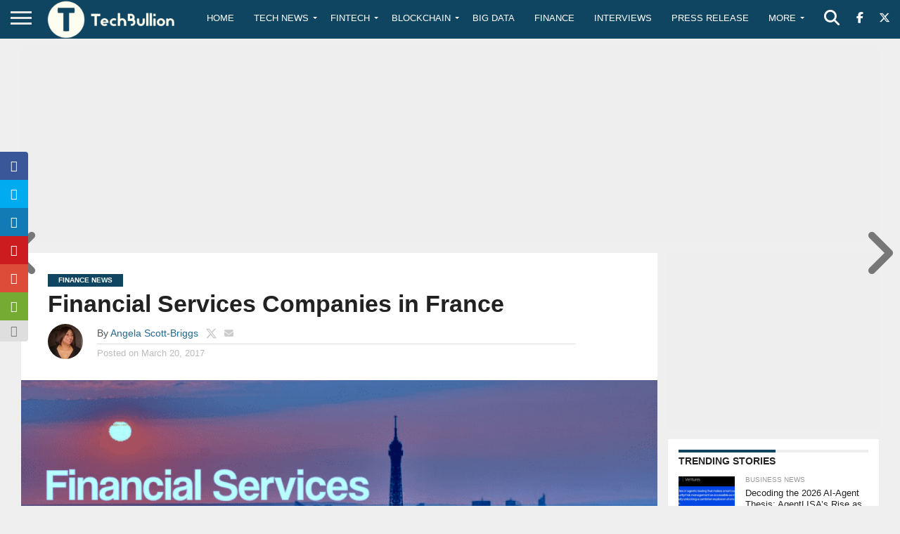

--- FILE ---
content_type: text/html; charset=utf-8
request_url: https://www.google.com/recaptcha/api2/aframe
body_size: -87
content:
<!DOCTYPE HTML><html><head><meta http-equiv="content-type" content="text/html; charset=UTF-8"></head><body><script nonce="tejEFOmH-byvre58Vm_GhA">/** Anti-fraud and anti-abuse applications only. See google.com/recaptcha */ try{var clients={'sodar':'https://pagead2.googlesyndication.com/pagead/sodar?'};window.addEventListener("message",function(a){try{if(a.source===window.parent){var b=JSON.parse(a.data);var c=clients[b['id']];if(c){var d=document.createElement('img');d.src=c+b['params']+'&rc='+(localStorage.getItem("rc::a")?sessionStorage.getItem("rc::b"):"");window.document.body.appendChild(d);sessionStorage.setItem("rc::e",parseInt(sessionStorage.getItem("rc::e")||0)+1);localStorage.setItem("rc::h",'1764995663247');}}}catch(b){}});window.parent.postMessage("_grecaptcha_ready", "*");}catch(b){}</script></body></html>

--- FILE ---
content_type: text/plain
request_url: https://www.google-analytics.com/j/collect?v=1&_v=j102&a=739923018&t=pageview&_s=1&dl=https%3A%2F%2Ftechbullion.com%2Ffinancial-services-companies-france%2F&ul=en-us%40posix&dt=Financial%20Services%20Companies%20in%20France%20-%20TechBullion&sr=1280x720&vp=1280x720&_u=YEBAAAABAAAAAC~&jid=1575954626&gjid=757836985&cid=295818312.1764995664&tid=UA-77396124-1&_gid=412934062.1764995664&_r=1&_slc=1&gtm=45He5c31n81WTZGKQCv76207550za200zd76207550&gcs=G1--&gcd=13l3l3l3l5l1&dma=0&tag_exp=103116026~103200004~104527906~104528500~104684208~104684211~105391252~115583767~115616986~115938466~115938468~116184927~116184929~116217636~116217638~116474638&z=1605632297
body_size: -450
content:
2,cG-R48ZLMXHJS